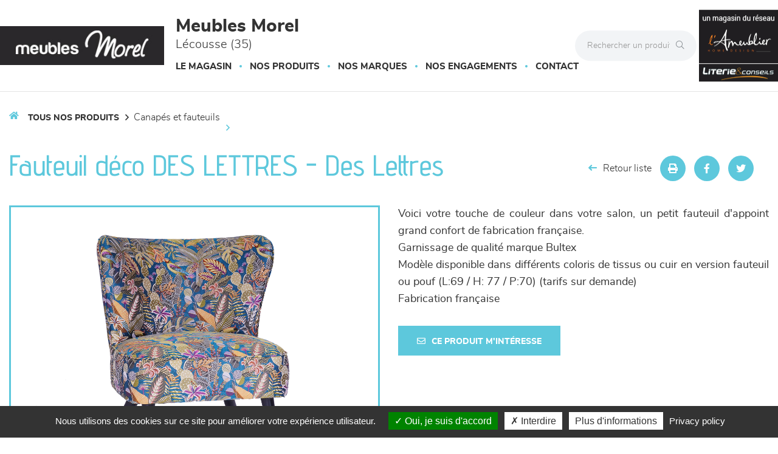

--- FILE ---
content_type: text/html; charset=utf-8
request_url: https://www.meublesmorel.fr/produits/fauteuil-deco-des-lettres-3701.html
body_size: 16965
content:




<!DOCTYPE html>
<html lang="fr-FR" prefix="og: http://ogp.me/ns#">
<head>
    <meta http-equiv="Content-Type" content="text/html; charset=utf-8" />
    <meta name="viewport" content="width=device-width, initial-scale=1.0">
        <script src="/Scripts/we-startup.min.js?639055513336146390"></script>
    
    <!-- scripts -->
    <script src='/UiCommon/Scripts/jquery-3.6.1.min.js' defer></script>
<script src='/UiCommon/Scripts/jquery-extserialization.min.js' defer></script>
<script src='/UiCommon/Scripts/jquery-ui-1.13.2/jquery-ui.min.js' defer></script>

    <script src="/Scripts/modernizr-custom.js" defer></script>

    <link href="/docs/1/ReseauEnseignes/favicon-5.ico"  rel="shortcut icon" />
    <title>Fauteuil d&#233;co DES LETTRES DES LETTRES de Meubles Morel Foug&#232;res</title>

    

    <link href="/UiCommon/Content/bootstrap.min.css" rel="stylesheet" />
    <link rel="preload" as="image" href="/img/1x1.webp" />
            <link id="themeStyle" href="/Areas/FrontV2/Content/Theme/bleuClair.min.css?639037517952723402" rel="stylesheet" type="text/css" media="screen" />


    <script async>
        function drawGMap() {
            $("head").append('<link href="/UiCommon/Content/gmaps.css" rel="stylesheet" type="text/css" />');
            $.getScripts("/UiCommon/Scripts/google-maps/gmaps.fo.js")
                .done(function () {
                    $(".weMap").weGmap({ readonly: true, formLat: $("#lat"), formLng: $("#lng") });
                    $("#itineraire").show();
                });
        }

        $(function () {
            setTimeout(function () {
                $("head").append('<link href="/UiCommon/Content/bootstrap-print.css" rel="stylesheet" type="text/css" media="print" />');
                $("head").append('<link href="/Areas/Front/Content/print.min.css" rel="stylesheet" type="text/css" media="print" />');
                $("head").append('<link rel="stylesheet" type="text/css" href="https://cdn.scripts.tools/fontawesome/5x/css/all.min.css" />');
            }, 200);
        });
    </script>

    <!-- Light box -->
    
    <link href="/UiCommon/Content/blueimp-gallery.min.css" rel="stylesheet"/>


    <!-- Local page styles -->
    

    <!-- Head -->
    


    <meta name="Description" content="Principales mati&#232;res : Structure en h&#234;tre massif et panneaux de particules &lt;br/&gt;Suspension : Ressorts type nozag&lt;br/&gt;Coussinage : Assise densit&#233; 35 kg/m3 et dossier densit&#233; 25 kg/m3 haute r&#233;silience type bultex&lt;br/&gt;Teinte et vernis polyur&#233;thanne &lt;br/&gt;Tissu (100% polyesther)" />

<meta property="og:locale" content="fr_FR" />
<meta property="og:type" content="website" />
    <meta property="og:title" content="Fauteuil d&#233;co DES LETTRES DES LETTRES de Meubles Morel Foug&#232;res" />
    <meta property="og:description" content="Principales mati&#232;res : Structure en h&#234;tre massif et panneaux de particules &lt;br/&gt;Suspension : Ressorts type nozag&lt;br/&gt;Coussinage : Assise densit&#233; 35 kg/m3 et dossier densit&#233; 25 kg/m3 haute r&#233;silience type bultex&lt;br/&gt;Teinte et vernis polyur&#233;thanne &lt;br/&gt;Tissu (100% polyesther)" />
<meta property="og:url" content="https://www.meublesmorel.fr/produits/fauteuil-deco-des-lettres-3701.html" />


    <meta property="og:image" content="https://www.meublesmorel.fr/docs/1/Produits/fauteuil-des-lettres-sourice.png" />

<meta property="og:site_name" content="Meubles Morel" />


<meta name="google-site-verification" content="P4i4kYALq2lXP3sz_sCm2ue2Hz1skspGEOi_M8NvFOQ" />





    <!-- Matomo -->
    <script>
            var _paq = window._paq = window._paq || [];
            /* tracker methods like "setCustomDimension" should be called before "trackPageView" */
            _paq.push(['trackPageView']);
            _paq.push(['enableLinkTracking']);
            (function () {
                var u = "https://data.web-enseignes.com/";
                _paq.push(['setTrackerUrl', u + 'matomo.php']);
                _paq.push(['setSiteId', '2386']);
                var websiteIdDuplicate = 2353;
                _paq.push(['addTracker', u + 'matomo.php', websiteIdDuplicate]);
                var d = document, g = d.createElement('script'), s = d.getElementsByTagName('script')[0];
                g.async = true; g.src = u + 'matomo.js'; s.parentNode.insertBefore(g, s);
            })();
    </script>
    <!-- End Matomo Code -->


<script>
    var tarteaucitronCustomText = {
        'personalize': 'Plus d&#039;informations',
        'alertBigPrivacy': 'Nous utilisons des cookies sur ce site pour améliorer votre expérience utilisateur.',
        'acceptAll': 'Oui, je suis d&#039;accord',
        'denyAll': 'Interdire',
        'disclaimer': 'Avec votre accord, notre site www.meublesmorel.fr et nos partenaires utilisent des cookies pour acc&#233;der, stocker et traiter certaines de vos donn&#233;es personnelles pour vous proposer : mesure d&#39;audience, lecture directe de vid&#233;os, visite virtuelle.Vous pouvez vous informer sur leur nature et les accepter ou les refuser soit globalement soit service par service.'
    };
</script>

<script>
    window.cookiesParams = {
        'Tarteaucitron': '5',
        'multiplegtagUa': ['UA-99337699-1', 'UA-99366789-24', 'G-PG3FE18GQE', 'G-3VKTRWB8NC', 'AW-809237334'],
        'jobs': ['youtube', 'dailymotion', 'vimeo', 'spotify', 'googlemaps'],
        'googlemapsKey': 'AIzaSyAL3Fa0OYHmYdsMKKBZKGLEgAauJvLPVOk',
        'mapscallback': 'drawGMap',
        'googlemapsLibraries': 'geometry,places',
        'privacyUrl': '/politique-de-confidentialite-meubles-morel.html',
        'readmoreLink': '/politique-de-confidentialite-meubles-morel.html'
    }
</script>
<script src="//cdn.scripts.tools/cookies/load.js" defer></script>










    <style>
        .lazy {
            background-image: none !important;
        }

        img.adapt {
            width: 100%;
            object-fit: cover;
            object-position: center;
        }

        .tac_activate.tac_activate_matterport {
            height: 450px;
        }
    </style>
</head>
<body>
    
    <header>
        <button id="open-button" class="open-button visible-xs visible-sm" aria-label="Menu">
            <span class="icon-bar"></span>
            <span class="icon-bar"></span>
            <span class="icon-bar"></span>
        </button>

        <div class="mobile-top-menu visible-xs visible-sm">
            <nav class="menu">
                <div class="icon-list">
                    <div class="dropdown">
                        <a href="/" class="dropdown-toggle" data-toggle="dropdown" role="button" aria-haspopup="true" aria-expanded="false"><span>Le magasin</span><span class="caret"></span></a>
                        <ul class="dropdown-menu">
                            <li>
                                <a href="/presentation-horaires-itineraires-meubles-morel.html">Présentation</a>
                            </li>



                                <li>
                                    <a href="/actualites-meubles-morel/1.html">Actualités</a>
                                </li>
                            


                                <li>
                                    <a href="/page-literie-conseil.html">Literie conseil</a>
                                </li>

                        </ul>
                    </div>


                        <a href="/marques-meubles-morel/1.html"><span>Nos marques</span></a>


                    <a href="/engagements-meubles-morel.html"><span>Nos engagements</span></a>



                    <a href="/contact-meubles-morel.html" data-event="Clic_formulaire_Contact" data-conversion="cKVdCJ_WuuEDEMaf5-IC"><span>Contact</span></a>

                </div>
            </nav>
            <button class="close-button" id="close-button">Close Menu</button>
            <div class="morph-shape" id="morph-shape" data-morph-open="M-1,0h101c0,0,0-1,0,395c0,404,0,405,0,405H-1V0z">
                <svg xmlns="http://www.w3.org/2000/svg" class="top-menu" width="100%" height="100%" viewBox="0 0 100 800" preserveAspectRatio="none">
                    <path d="M-1,0h101c0,0-97.833,153.603-97.833,396.167C2.167,627.579,100,800,100,800H-1V0z" />
                </svg>
            </div>
        </div>

        <div class="max-width-header">
            <div class="header-content container-logo">
                <a href="/" class="logo"><img src="/docs/98/Abonnements/logo-meuble-morel-min-1.jpg" alt="Logo Meubles Morel" title="Retour à l'accueil" loading="lazy" /></a>
            </div>

            <div class="header-content">
                <p class="title">Meubles Morel <span>L&#233;cousse (35)</span></p>

                <div class="hidden-xs hidden-sm">
                    


<nav id="mainNav" class="navbar navbar-default visible-lg visible-md">
    <div id="mainNav-collapse" class="navbar-collapse collapse" role="navigation" aria-expanded="false">
        <ul class="nav navbar-nav hasliterie  ">

            <li>
                <a href="/" class="dropdown-toggle" data-toggle="dropdown" role="button" aria-haspopup="true" aria-expanded="false">Le magasin</a>

                <ul class="dropdown-menu magasin">

                    <li style="display: block;max-width:195px !important">
<img src='/docs/98/Abonnements/magasin-meubles-morel-fougeres.jpg' width='200' height='150' srcset='/img/1x1.webp 1w' class="adapt lazy" alt="Meubles Morel" style="max-width: 180px; max-height: 135px;" loading='lazy'/>
                        <a href="/presentation-horaires-itineraires-meubles-morel.html">Présentation</a>
                    </li>



                        <li style="display: block">
                            <a href="/actualites-meubles-morel/1.html">Actualités</a>
                        </li>



                        <li style="display: block">
                            <a href="/page-literie-conseil.html">Literie conseil</a>
                        </li>

                </ul>

            </li>

            <li>
                <a href="/" class="dropdown-toggle" data-toggle="dropdown" role="button" aria-haspopup="true" aria-expanded="false">Nos produits</a>
                <ul class="dropdown-menu produit">
                        <li>
                            <img src="/images/180/0/img/menu-canapes-et-fauteuils-min.webp" alt="Canap&#233;s et fauteuils" loading="lazy" />
                            <a href="/produits/canapes-et-fauteuils/470/1.html" class="famille">Canap&#233;s et fauteuils</a>
                            <ul>

                                    <li>
                                        <a href="/produits/canapes-et-fauteuils/canape-cuir/358/1.html">Canap&#233; Cuir </a>
                                    </li>
                                    <li>
                                        <a href="/produits/canapes-et-fauteuils/canape-tissu/363/1.html">Canap&#233; Tissu </a>
                                    </li>
                                    <li>
                                        <a href="/produits/canapes-et-fauteuils/canape-lit/410/1.html">Canap&#233;-lit </a>
                                    </li>
                                    <li>
                                        <a href="/produits/canapes-et-fauteuils/chauffeuses/376/1.html">Chauffeuses </a>
                                    </li>
                                    <li>
                                        <a href="/produits/canapes-et-fauteuils/fauteuil-d-appoint/386/1.html">Fauteuil d&#39;appoint </a>
                                    </li>
                                    <li>
                                        <a href="/produits/canapes-et-fauteuils/relaxation/443/1.html">Relaxation </a>
                                    </li>
                            </ul>
                        </li>
                        <li>
                            <img src="/images/180/0/img/menu-sejours-min.webp" alt="S&#233;jours" loading="lazy" />
                            <a href="/produits/sejours/484/1.html" class="famille">S&#233;jours</a>
                            <ul>

                                    <li>
                                        <a href="/produits/sejours/chaise/485/1.html">Chaise </a>
                                    </li>
                                    <li>
                                        <a href="/produits/sejours/composables/406/1.html">Composables </a>
                                    </li>
                                    <li>
                                        <a href="/produits/sejours/enfilade/402/1.html">Enfilade </a>
                                    </li>
                                    <li>
                                        <a href="/produits/sejours/table/439/1.html">Table </a>
                                    </li>
                            </ul>
                        </li>
                        <li>
                            <img src="/images/180/0/img/menu-meublesdecomplement-min.webp" alt="Meubles de compl&#233;ment" loading="lazy" />
                            <a href="/produits/meubles-de-complement/482/1.html" class="famille">Meubles de compl&#233;ment</a>
                            <ul>

                                    <li>
                                        <a href="/produits/meubles-de-complement/meuble-d-appoint/424/1.html">Meuble d&#39;appoint </a>
                                    </li>
                                    <li>
                                        <a href="/produits/meubles-de-complement/meuble-tv/442/1.html">Meuble TV </a>
                                    </li>
                                    <li>
                                        <a href="/produits/meubles-de-complement/table-basse/483/1.html">Table basse </a>
                                    </li>
                            </ul>
                        </li>
                        <li>
                            <img src="/images/180/0/img/menu-chambres-et-dressing-min.webp" alt="Chambres et dressing" loading="lazy" />
                            <a href="/produits/chambres-et-dressing/472/1.html" class="famille">Chambres et dressing</a>
                            <ul>

                                    <li>
                                        <a href="/produits/chambres-et-dressing/armoire-dressing/445/1.html">Armoire-dressing </a>
                                    </li>
                                    <li>
                                        <a href="/produits/chambres-et-dressing/lit/444/1.html">Lit </a>
                                    </li>
                                    <li>
                                        <a href="/produits/chambres-et-dressing/meubles-de-complement/474/1.html">Meubles de compl&#233;ment </a>
                                    </li>
                            </ul>
                        </li>
                        <li>
                            <img src="/images/180/0/img/menu-literie-min.webp" alt="LITERIE" loading="lazy" />
                            <a href="/produits/literie/477/1.html" class="famille">LITERIE</a>
                            <ul>

                                    <li>
                                        <a href="/produits/literie/couette/478/1.html">Couette </a>
                                    </li>
                                    <li>
                                        <a href="/produits/literie/matelas/446/1.html">Matelas </a>
                                    </li>
                                    <li>
                                        <a href="/produits/literie/oreiller/479/1.html">Oreiller </a>
                                    </li>
                                    <li>
                                        <a href="/produits/literie/sommier/480/1.html">Sommier </a>
                                    </li>
                                    <li>
                                        <a href="/produits/literie/surmatelas/337/1.html">Surmatelas </a>
                                    </li>
                                    <li>
                                        <a href="/produits/literie/tete-de-lit/481/1.html">T&#234;te de lit </a>
                                    </li>
                            </ul>
                        </li>

                    <li>
                        <img src="/images/180/0/img/menu-decoration-min.webp" alt="Décoration" loading="lazy" />
                        <a href="/page-decoration.html" class="famille">Décoration</a>
                        <ul>
                            <li>
                                <a href="/page-decoration.html#luminaire">Luminaires</a>
                            </li>

                            <li>
                                <a href="/page-decoration.html#tapis">Tapis</a>
                            </li>

                            <li>
                                <a href="/page-decoration.html#murale">Décoration murale</a>
                            </li>

                            <li>
                                <a href="/page-decoration.html#objet">Objets déco</a>
                            </li>

                            <li>
                                <a href="/page-decoration.html#textile">Textile</a>
                            </li>
                        </ul>
                    </li>

                </ul>
            </li>



                <li>
                    <a href="/marques-meubles-morel/1.html">Nos marques</a>
                </li>
            <li>
                <a href="/engagements-meubles-morel.html">Nos engagements</a>
            </li>

            <li>
                <a href="/contact-meubles-morel.html" data-event="Clic_formulaire_Contact" data-conversion="cKVdCJ_WuuEDEMaf5-IC">Contact</a>
            </li>
        </ul>
    </div>
</nav>


<ul data-menu="main" class="menu__level visible-xs visible-sm">
        <li class="menu__item"><a class="menu__link" data-submenu="submenu-470" href="#">Canap&#233;s et fauteuils</a></li>
        <li class="menu__item"><a class="menu__link" data-submenu="submenu-484" href="#">S&#233;jours</a></li>
        <li class="menu__item"><a class="menu__link" data-submenu="submenu-482" href="#">Meubles de compl&#233;ment</a></li>
        <li class="menu__item"><a class="menu__link" data-submenu="submenu-472" href="#">Chambres et dressing</a></li>
        <li class="menu__item"><a class="menu__link" data-submenu="submenu-477" href="#">LITERIE</a></li>

    <li class="menu__item"><a class="menu__link" data-submenu="submenu-28" href="/page-decoration.html">Décoration</a></li>
</ul>

    <ul data-menu="submenu-470" class="menu__level visible-xs visible-sm">


            <li class="menu__item">
                <a class="menu__link" href="/produits/canapes-et-fauteuils/canape-cuir/358/1.html">Canap&#233; Cuir</a>
            </li>
            <li class="menu__item">
                <a class="menu__link" href="/produits/canapes-et-fauteuils/canape-tissu/363/1.html">Canap&#233; Tissu</a>
            </li>
            <li class="menu__item">
                <a class="menu__link" href="/produits/canapes-et-fauteuils/canape-lit/410/1.html">Canap&#233;-lit</a>
            </li>
            <li class="menu__item">
                <a class="menu__link" href="/produits/canapes-et-fauteuils/chauffeuses/376/1.html">Chauffeuses</a>
            </li>
            <li class="menu__item">
                <a class="menu__link" href="/produits/canapes-et-fauteuils/fauteuil-d-appoint/386/1.html">Fauteuil d&#39;appoint</a>
            </li>
            <li class="menu__item">
                <a class="menu__link" href="/produits/canapes-et-fauteuils/relaxation/443/1.html">Relaxation</a>
            </li>
    </ul>
    <ul data-menu="submenu-484" class="menu__level visible-xs visible-sm">


            <li class="menu__item">
                <a class="menu__link" href="/produits/sejours/chaise/485/1.html">Chaise</a>
            </li>
            <li class="menu__item">
                <a class="menu__link" href="/produits/sejours/composables/406/1.html">Composables</a>
            </li>
            <li class="menu__item">
                <a class="menu__link" href="/produits/sejours/enfilade/402/1.html">Enfilade</a>
            </li>
            <li class="menu__item">
                <a class="menu__link" href="/produits/sejours/table/439/1.html">Table</a>
            </li>
    </ul>
    <ul data-menu="submenu-482" class="menu__level visible-xs visible-sm">


            <li class="menu__item">
                <a class="menu__link" href="/produits/meubles-de-complement/meuble-d-appoint/424/1.html">Meuble d&#39;appoint</a>
            </li>
            <li class="menu__item">
                <a class="menu__link" href="/produits/meubles-de-complement/meuble-tv/442/1.html">Meuble TV</a>
            </li>
            <li class="menu__item">
                <a class="menu__link" href="/produits/meubles-de-complement/table-basse/483/1.html">Table basse</a>
            </li>
    </ul>
    <ul data-menu="submenu-472" class="menu__level visible-xs visible-sm">


            <li class="menu__item">
                <a class="menu__link" href="/produits/chambres-et-dressing/armoire-dressing/445/1.html">Armoire-dressing</a>
            </li>
            <li class="menu__item">
                <a class="menu__link" href="/produits/chambres-et-dressing/lit/444/1.html">Lit</a>
            </li>
            <li class="menu__item">
                <a class="menu__link" href="/produits/chambres-et-dressing/meubles-de-complement/474/1.html">Meubles de compl&#233;ment</a>
            </li>
    </ul>
    <ul data-menu="submenu-477" class="menu__level visible-xs visible-sm">


            <li class="menu__item">
                <a class="menu__link" href="/produits/literie/couette/478/1.html">Couette</a>
            </li>
            <li class="menu__item">
                <a class="menu__link" href="/produits/literie/matelas/446/1.html">Matelas</a>
            </li>
            <li class="menu__item">
                <a class="menu__link" href="/produits/literie/oreiller/479/1.html">Oreiller</a>
            </li>
            <li class="menu__item">
                <a class="menu__link" href="/produits/literie/sommier/480/1.html">Sommier</a>
            </li>
            <li class="menu__item">
                <a class="menu__link" href="/produits/literie/surmatelas/337/1.html">Surmatelas</a>
            </li>
            <li class="menu__item">
                <a class="menu__link" href="/produits/literie/tete-de-lit/481/1.html">T&#234;te de lit</a>
            </li>
    </ul>

<ul data-menu="submenu-28" class="menu__level visible-xs visible-sm">

    <li class="menu__item">
        <a class="menu__link" href="/page-decoration.html#luminaire">Luminaires</a>
    </li>

    <li class="menu__item">
        <a class="menu__link" href="/page-decoration.html#tapis">Tapis</a>
    </li>

    <li class="menu__item">
        <a class="menu__link" href="/page-decoration.html#murale">Décoration murale</a>
    </li>

    <li class="menu__item">
        <a class="menu__link" href="/page-decoration.html#deco">Objets déco</a>
    </li>

    <li class="menu__item">
        <a class="menu__link" href="/page-decoration.html#textile">Textile</a>
    </li>

</ul>
                </div>
            </div>

            <div class="absolute-header-content">
                <form action="/produits/1.html" class="hidden-xs">
                    <div class="input-group search">

                        <input type="text" name="q" class="form-control" autocomplete="off" placeholder="Rechercher un produit" on-change="ListManager.doSearch(true)">

                        <span class="input-group-btn">
                            <button class="btn btn-default" aria-label="Rechercher" type="submit"><i class="fal fa-search" aria-hidden="true"></i></button>
                        </span>

                    </div>
                </form>

                <a href="tel:+33299952257" title="02 99 95 22 57" class="tel tooltip-click hidden-sm hidden-md hidden-lg" data-event="Appels_Mobile" data-conversion="I913CM3LuuEDEMaf5-IC">
                    <i class="fas fa-phone" aria-hidden="true"></i>
                </a>

                <span title="02 99 95 22 57" class="tel tooltip-click hidden-xs" data-event="Appels_Desktop" data-conversion="I913CM3LuuEDEMaf5-IC" data-toggle="tooltip" data-placement="bottom">
                    <i class="fas fa-phone" aria-hidden="true"></i>
                </span>

                <ul class="reseau-sociaux">


                            <li>
                                <a href="https://www.facebook.com/meublesmorel/" data-event="Lien_Facebook" aria-label="Notre page Facebook" target="_blank"><i class="fab fa-facebook-f" aria-hidden="true"></i></a>
                            </li>
                            <li>
                                <a href="https://www.instagram.com/ameublier/" data-event="Lien_Instagram" aria-label="Notre page Instagram" target="_blank"><i class="fab fa-instagram" aria-hidden="true"></i></a>
                            </li>
                </ul>

                <form action="/produits/1.html" class="visible-xs">
                    <div class="input-group search">

                        <input type="text" name="q" class="form-control" autocomplete="off" placeholder="Rechercher un produit" on-change="ListManager.doSearch(true)">

                        <span class="input-group-btn">
                            <button class="btn btn-default" aria-label="Rechercher" type="submit"><i class="fal fa-search" aria-hidden="true"></i></button>
                        </span>

                    </div>
                </form>


                    <div class="reseau-gt">
                        <a href="/groupement-l-ameublier-meubles-morel.html">
                            <img src="/docs/1/ReseauEnseignes/lameublier-logo-reseau-dark-min.png" alt="Un magasin du réseau L&#39;Ameublier" title="A propos du réseau L&#39;Ameublier" loading="lazy" />
                        </a>

                            <a href="/page-literie-conseil.html">
                                <img src="/img/logo-literie-conseil-min.png" alt="Literie conseil" title="Literie conseil" loading="lazy" />
                            </a>
                    </div>
            </div>
        </div>

        <div class="menu-produit-mobile visible-xs visible-sm">
            <div class="action--button">
                <button class="action action--open" aria-label="Open Menu">Nos produits<i class="fas fa-caret-down" aria-hidden="true"></i></button>
                <button class="action action--close" aria-label="Close Menu"><i class="fa fa-times mobile-main-close" aria-hidden="true"></i></button>
            </div>
            <nav class="menu ml-menu visible-xs visible-sm hasliterie  ">
                <div class="menu__wrap">
                    


<nav id="mainNav" class="navbar navbar-default visible-lg visible-md">
    <div id="mainNav-collapse" class="navbar-collapse collapse" role="navigation" aria-expanded="false">
        <ul class="nav navbar-nav hasliterie  ">

            <li>
                <a href="/" class="dropdown-toggle" data-toggle="dropdown" role="button" aria-haspopup="true" aria-expanded="false">Le magasin</a>

                <ul class="dropdown-menu magasin">

                    <li style="display: block;max-width:195px !important">
<img src='/docs/98/Abonnements/magasin-meubles-morel-fougeres.jpg' width='200' height='150' srcset='/img/1x1.webp 1w' class="adapt lazy" alt="Meubles Morel" style="max-width: 180px; max-height: 135px;" loading='lazy'/>
                        <a href="/presentation-horaires-itineraires-meubles-morel.html">Présentation</a>
                    </li>



                        <li style="display: block">
                            <a href="/actualites-meubles-morel/1.html">Actualités</a>
                        </li>



                        <li style="display: block">
                            <a href="/page-literie-conseil.html">Literie conseil</a>
                        </li>

                </ul>

            </li>

            <li>
                <a href="/" class="dropdown-toggle" data-toggle="dropdown" role="button" aria-haspopup="true" aria-expanded="false">Nos produits</a>
                <ul class="dropdown-menu produit">
                        <li>
                            <img src="/images/180/0/img/menu-canapes-et-fauteuils-min.webp" alt="Canap&#233;s et fauteuils" loading="lazy" />
                            <a href="/produits/canapes-et-fauteuils/470/1.html" class="famille">Canap&#233;s et fauteuils</a>
                            <ul>

                                    <li>
                                        <a href="/produits/canapes-et-fauteuils/canape-cuir/358/1.html">Canap&#233; Cuir </a>
                                    </li>
                                    <li>
                                        <a href="/produits/canapes-et-fauteuils/canape-tissu/363/1.html">Canap&#233; Tissu </a>
                                    </li>
                                    <li>
                                        <a href="/produits/canapes-et-fauteuils/canape-lit/410/1.html">Canap&#233;-lit </a>
                                    </li>
                                    <li>
                                        <a href="/produits/canapes-et-fauteuils/chauffeuses/376/1.html">Chauffeuses </a>
                                    </li>
                                    <li>
                                        <a href="/produits/canapes-et-fauteuils/fauteuil-d-appoint/386/1.html">Fauteuil d&#39;appoint </a>
                                    </li>
                                    <li>
                                        <a href="/produits/canapes-et-fauteuils/relaxation/443/1.html">Relaxation </a>
                                    </li>
                            </ul>
                        </li>
                        <li>
                            <img src="/images/180/0/img/menu-sejours-min.webp" alt="S&#233;jours" loading="lazy" />
                            <a href="/produits/sejours/484/1.html" class="famille">S&#233;jours</a>
                            <ul>

                                    <li>
                                        <a href="/produits/sejours/chaise/485/1.html">Chaise </a>
                                    </li>
                                    <li>
                                        <a href="/produits/sejours/composables/406/1.html">Composables </a>
                                    </li>
                                    <li>
                                        <a href="/produits/sejours/enfilade/402/1.html">Enfilade </a>
                                    </li>
                                    <li>
                                        <a href="/produits/sejours/table/439/1.html">Table </a>
                                    </li>
                            </ul>
                        </li>
                        <li>
                            <img src="/images/180/0/img/menu-meublesdecomplement-min.webp" alt="Meubles de compl&#233;ment" loading="lazy" />
                            <a href="/produits/meubles-de-complement/482/1.html" class="famille">Meubles de compl&#233;ment</a>
                            <ul>

                                    <li>
                                        <a href="/produits/meubles-de-complement/meuble-d-appoint/424/1.html">Meuble d&#39;appoint </a>
                                    </li>
                                    <li>
                                        <a href="/produits/meubles-de-complement/meuble-tv/442/1.html">Meuble TV </a>
                                    </li>
                                    <li>
                                        <a href="/produits/meubles-de-complement/table-basse/483/1.html">Table basse </a>
                                    </li>
                            </ul>
                        </li>
                        <li>
                            <img src="/images/180/0/img/menu-chambres-et-dressing-min.webp" alt="Chambres et dressing" loading="lazy" />
                            <a href="/produits/chambres-et-dressing/472/1.html" class="famille">Chambres et dressing</a>
                            <ul>

                                    <li>
                                        <a href="/produits/chambres-et-dressing/armoire-dressing/445/1.html">Armoire-dressing </a>
                                    </li>
                                    <li>
                                        <a href="/produits/chambres-et-dressing/lit/444/1.html">Lit </a>
                                    </li>
                                    <li>
                                        <a href="/produits/chambres-et-dressing/meubles-de-complement/474/1.html">Meubles de compl&#233;ment </a>
                                    </li>
                            </ul>
                        </li>
                        <li>
                            <img src="/images/180/0/img/menu-literie-min.webp" alt="LITERIE" loading="lazy" />
                            <a href="/produits/literie/477/1.html" class="famille">LITERIE</a>
                            <ul>

                                    <li>
                                        <a href="/produits/literie/couette/478/1.html">Couette </a>
                                    </li>
                                    <li>
                                        <a href="/produits/literie/matelas/446/1.html">Matelas </a>
                                    </li>
                                    <li>
                                        <a href="/produits/literie/oreiller/479/1.html">Oreiller </a>
                                    </li>
                                    <li>
                                        <a href="/produits/literie/sommier/480/1.html">Sommier </a>
                                    </li>
                                    <li>
                                        <a href="/produits/literie/surmatelas/337/1.html">Surmatelas </a>
                                    </li>
                                    <li>
                                        <a href="/produits/literie/tete-de-lit/481/1.html">T&#234;te de lit </a>
                                    </li>
                            </ul>
                        </li>

                    <li>
                        <img src="/images/180/0/img/menu-decoration-min.webp" alt="Décoration" loading="lazy" />
                        <a href="/page-decoration.html" class="famille">Décoration</a>
                        <ul>
                            <li>
                                <a href="/page-decoration.html#luminaire">Luminaires</a>
                            </li>

                            <li>
                                <a href="/page-decoration.html#tapis">Tapis</a>
                            </li>

                            <li>
                                <a href="/page-decoration.html#murale">Décoration murale</a>
                            </li>

                            <li>
                                <a href="/page-decoration.html#objet">Objets déco</a>
                            </li>

                            <li>
                                <a href="/page-decoration.html#textile">Textile</a>
                            </li>
                        </ul>
                    </li>

                </ul>
            </li>



                <li>
                    <a href="/marques-meubles-morel/1.html">Nos marques</a>
                </li>
            <li>
                <a href="/engagements-meubles-morel.html">Nos engagements</a>
            </li>

            <li>
                <a href="/contact-meubles-morel.html" data-event="Clic_formulaire_Contact" data-conversion="cKVdCJ_WuuEDEMaf5-IC">Contact</a>
            </li>
        </ul>
    </div>
</nav>


<ul data-menu="main" class="menu__level visible-xs visible-sm">
        <li class="menu__item"><a class="menu__link" data-submenu="submenu-470" href="#">Canap&#233;s et fauteuils</a></li>
        <li class="menu__item"><a class="menu__link" data-submenu="submenu-484" href="#">S&#233;jours</a></li>
        <li class="menu__item"><a class="menu__link" data-submenu="submenu-482" href="#">Meubles de compl&#233;ment</a></li>
        <li class="menu__item"><a class="menu__link" data-submenu="submenu-472" href="#">Chambres et dressing</a></li>
        <li class="menu__item"><a class="menu__link" data-submenu="submenu-477" href="#">LITERIE</a></li>

    <li class="menu__item"><a class="menu__link" data-submenu="submenu-28" href="/page-decoration.html">Décoration</a></li>
</ul>

    <ul data-menu="submenu-470" class="menu__level visible-xs visible-sm">


            <li class="menu__item">
                <a class="menu__link" href="/produits/canapes-et-fauteuils/canape-cuir/358/1.html">Canap&#233; Cuir</a>
            </li>
            <li class="menu__item">
                <a class="menu__link" href="/produits/canapes-et-fauteuils/canape-tissu/363/1.html">Canap&#233; Tissu</a>
            </li>
            <li class="menu__item">
                <a class="menu__link" href="/produits/canapes-et-fauteuils/canape-lit/410/1.html">Canap&#233;-lit</a>
            </li>
            <li class="menu__item">
                <a class="menu__link" href="/produits/canapes-et-fauteuils/chauffeuses/376/1.html">Chauffeuses</a>
            </li>
            <li class="menu__item">
                <a class="menu__link" href="/produits/canapes-et-fauteuils/fauteuil-d-appoint/386/1.html">Fauteuil d&#39;appoint</a>
            </li>
            <li class="menu__item">
                <a class="menu__link" href="/produits/canapes-et-fauteuils/relaxation/443/1.html">Relaxation</a>
            </li>
    </ul>
    <ul data-menu="submenu-484" class="menu__level visible-xs visible-sm">


            <li class="menu__item">
                <a class="menu__link" href="/produits/sejours/chaise/485/1.html">Chaise</a>
            </li>
            <li class="menu__item">
                <a class="menu__link" href="/produits/sejours/composables/406/1.html">Composables</a>
            </li>
            <li class="menu__item">
                <a class="menu__link" href="/produits/sejours/enfilade/402/1.html">Enfilade</a>
            </li>
            <li class="menu__item">
                <a class="menu__link" href="/produits/sejours/table/439/1.html">Table</a>
            </li>
    </ul>
    <ul data-menu="submenu-482" class="menu__level visible-xs visible-sm">


            <li class="menu__item">
                <a class="menu__link" href="/produits/meubles-de-complement/meuble-d-appoint/424/1.html">Meuble d&#39;appoint</a>
            </li>
            <li class="menu__item">
                <a class="menu__link" href="/produits/meubles-de-complement/meuble-tv/442/1.html">Meuble TV</a>
            </li>
            <li class="menu__item">
                <a class="menu__link" href="/produits/meubles-de-complement/table-basse/483/1.html">Table basse</a>
            </li>
    </ul>
    <ul data-menu="submenu-472" class="menu__level visible-xs visible-sm">


            <li class="menu__item">
                <a class="menu__link" href="/produits/chambres-et-dressing/armoire-dressing/445/1.html">Armoire-dressing</a>
            </li>
            <li class="menu__item">
                <a class="menu__link" href="/produits/chambres-et-dressing/lit/444/1.html">Lit</a>
            </li>
            <li class="menu__item">
                <a class="menu__link" href="/produits/chambres-et-dressing/meubles-de-complement/474/1.html">Meubles de compl&#233;ment</a>
            </li>
    </ul>
    <ul data-menu="submenu-477" class="menu__level visible-xs visible-sm">


            <li class="menu__item">
                <a class="menu__link" href="/produits/literie/couette/478/1.html">Couette</a>
            </li>
            <li class="menu__item">
                <a class="menu__link" href="/produits/literie/matelas/446/1.html">Matelas</a>
            </li>
            <li class="menu__item">
                <a class="menu__link" href="/produits/literie/oreiller/479/1.html">Oreiller</a>
            </li>
            <li class="menu__item">
                <a class="menu__link" href="/produits/literie/sommier/480/1.html">Sommier</a>
            </li>
            <li class="menu__item">
                <a class="menu__link" href="/produits/literie/surmatelas/337/1.html">Surmatelas</a>
            </li>
            <li class="menu__item">
                <a class="menu__link" href="/produits/literie/tete-de-lit/481/1.html">T&#234;te de lit</a>
            </li>
    </ul>

<ul data-menu="submenu-28" class="menu__level visible-xs visible-sm">

    <li class="menu__item">
        <a class="menu__link" href="/page-decoration.html#luminaire">Luminaires</a>
    </li>

    <li class="menu__item">
        <a class="menu__link" href="/page-decoration.html#tapis">Tapis</a>
    </li>

    <li class="menu__item">
        <a class="menu__link" href="/page-decoration.html#murale">Décoration murale</a>
    </li>

    <li class="menu__item">
        <a class="menu__link" href="/page-decoration.html#deco">Objets déco</a>
    </li>

    <li class="menu__item">
        <a class="menu__link" href="/page-decoration.html#textile">Textile</a>
    </li>

</ul>
                </div>
            </nav>
        </div>
    </header>


    <div id="weSiteContent">
        



<article id="detail-produit" class="weArticle weDetail">
    <div class="container-fluid">
        <div class="max-width">

            <div class="fil-ariane">
                <a href="/"><i class="fas fa-home" aria-hidden="true"></i></a>
                <a href="/produits/1.html">Tous nos produits</a>

                        <a href="/produits/canapes-et-fauteuils/470/1.html" class="lien-ariane">Canap&#233;s et fauteuils</a>
                    <a class="lien-ariane last"></a>
            </div>

            

            <div class="weMainContent">
                <div class="row">
                    <div class="col-md-8">
                        <h1>Fauteuil d&#233;co DES LETTRES  -  Des Lettres</h1>
                    </div>

                    <div class="col-md-4 lien">
                        <a href="/produits/1.html" class="retour-lien">
                            <i class="fas fa-long-arrow-left" aria-hidden="true"></i>Retour liste
                        </a>
                        <a href="javascript:window.print();" data-event="Imprimer" title="Imprimer" data-toggle="tooltip" data-placement="bottom">
                            <i class="fas fa-print"></i>
                        </a>




                        <a href="javascript:window.open('https://www.facebook.com/sharer/sharer.php?u=http://www.meublesmorel.fr/produits/fauteuil-deco-des-lettres-3701.html');void(0);" data-event="Partage_Facebook" title="Partager sur Facebook" data-toggle="tooltip" data-placement="bottom">
                            <i class="fab fa-facebook-f"></i>
                        </a>

                        <a href="javascript:window.open('https://twitter.com/home?status=http://www.meublesmorel.fr/produits/fauteuil-deco-des-lettres-3701.html');void(0)" data-event="Partage_Twitter" title="Partager sur Twitter" data-toggle="tooltip" data-placement="bottom">
                            <i class="fab fa-twitter"></i>
                        </a>
                    </div>
                </div>

                <div class="row">
                    <div class="col-md-6 col-sm-12">
                        <div class="detail-img">


                            <a href="/docs/1/Produits/fauteuil-des-lettres-sourice.png" class="diaporama" data-gallery>
                                <img itemprop="image" src="/images/0/0/docs/1/Produits/fauteuil-des-lettres-sourice.png" alt="Fauteuil d&#233;co DES LETTRES" title="Fauteuil d&#233;co DES LETTRES" />
                            </a>

                        </div>

                        <div class="row">
                        </div>



                    </div>

                    <div class="col-md-6 col-sm-12">
                        <div class="detail-produit">








                            <div class="resume">
                                Voici votre touche de couleur dans votre salon, un petit fauteuil d'appoint grand confort de fabrication française.<br/>Garnissage de qualité marque Bultex<br/>Modèle disponible dans différents coloris de tissus ou cuir en version fauteuil ou pouf (L:69 / H: 77 / P:70) (tarifs sur demande)<br/>Fabrication française
                            </div>
                            <a href="/information-produit-meubles-morel.html?code=3701&amp;titre=fauteuil-deco-des-lettres#anchor-contact" data-event="Ce_produit_minterresse" data-conversion="X_mPCL6O8OEDEMaf5-IC" class="btn btn-default"><i class="far fa-envelope"></i>Ce produit m'intéresse</a>

                        </div>
                    </div>
                </div>

                <div class="row">
                    <div class="col-xs-12">
                        <h2 class="hTitle">Caractéristiques techniques</h2>
                    </div>

                    <div class="col-md-6 col-sm-12">
                        <div class="resume">
                            Principales matières : Structure en hêtre massif et panneaux de particules <br/>Suspension : Ressorts type nozag<br/>Coussinage : Assise densité 35 kg/m3 et dossier densité 25 kg/m3 haute résilience type bultex<br/>Teinte et vernis polyuréthanne <br/>Tissu (100% polyesther)
                        </div>
                    </div>


                    <div class="col-md-6 col-sm-12">
                        <div class="info">
                            <span><span class="info-label">Référence :</span> 26062</span>
                                <span><span class="info-label">Marque :</span> SOURICE</span>
                                                            <span><span class="info-label">Dimension :</span> H74 x L64 x P64 cm</span>

                        </div>

                    </div>
                </div>
                <p class="detail-dispo">
                    <i class="far fa-store-alt"></i> Ce produit Fauteuil d&#233;co DES LETTRES Des Lettres est disponible sur commande dans votre magasin <i>Meubles Morel</i> Foug&#232;res
                </p>
            </div>
            <a href="/produits/1.html" class="btn btn-default"><i class="far fa-angle-left"></i>Retour</a>
        </div>
    </div>



</article>



    </div>


    <a href="#" id="back-to-top">
        <i class="fas fa-chevron-up" aria-hidden="true">
        </i>
    </a>

    <footer>
        <div class="max-width">
            <div class="container-fluid">
                <div class="row">
                    <div class="col-md-7">
                        <div class="title">
                            <h2>
                                Meubles Morel
                                <span>
                                    L&#233;cousse (35)

                                         - Foug&#232;res

                                </span>
                            </h2>
                        </div>

                        <ul class="reseau-sociaux">


                                    <li>
                                        <a href="https://www.facebook.com/meublesmorel/" data-event="Lien_Facebook" aria-label="Notre page Facebook" target="_blank"><i class="fab fa-facebook-f" aria-hidden="true"></i></a>
                                    </li>
                                    <li>
                                        <a href="https://www.instagram.com/ameublier/" data-event="Lien_Instagram" aria-label="Notre page Instagram" target="_blank"><i class="fab fa-instagram" aria-hidden="true"></i></a>
                                    </li>
                        </ul>

                        <div class="menu-footer">
                            <ul>
                                <li>
                                    <a href="/presentation-horaires-itineraires-meubles-morel.html">Présentation</a>
                                </li>


                                    <li>
                                        <a href="/actualites-meubles-morel/1.html">Actualités</a>
                                    </li>
                                                                                                    <li>
                                        <a href="/page-literie-conseil.html">Literie conseil</a>
                                    </li>

                            </ul>
                        </div>
                    </div>
                    <style>
                    </style>
                    <div class="col-md-5">
                        <div class="produit-footer">
                            <h3>Nos produits</h3>

                            <div class="row">
                                <div class="col-md-4 col-xs-6">
                                    <a href="/produits/canapes-et-fauteuils/470/1.html" class="height">
                                        <div class="content">
                                            <span class="univers-canape">Canapés &amp; <br />fauteuils</span>
                                        </div>
                                    </a>
                                </div>

                                <div class="col-md-4 col-xs-6">
                                    <a href="/produits/sejours/484/1.html" class="height">
                                        <div class="content">
                                            <span class="univers-sejour">Séjours</span>
                                        </div>
                                    </a>
                                </div>

                                <div class="col-md-4 col-xs-6">
                                    <a href="/produits/meubles-de-complement/482/1.html" class="height">
                                        <div class="content">
                                            <span class="univers-meuble">Meubles de <br />complément</span>
                                        </div>
                                    </a>
                                </div>

                                <div class="col-md-4 col-xs-6">
                                    <a href="/produits/chambres-et-dressing/472/1.html" class="height">
                                        <div class="content">
                                            <span class="univers-chambre">Chambres &amp;<br /> dressing</span>
                                        </div>
                                    </a>
                                </div>

                                    <div class="col-md-4 col-xs-6">
                                        <a href="/produits/literie/477/1.html" class="height">
                                            <div class="content">
                                                <span class="univers-literie">Literie</span>
                                            </div>
                                        </a>
                                    </div>



                                <div class="col-md-4 col-xs-6">
                                    <a href="/page-decoration.html" class="height">
                                        <div class="content">
                                            <span class="univers-decoration">Décoration</span>
                                        </div>
                                    </a>
                                </div>


                            </div>
                        </div>
                    </div>
                </div>

                <div class="row section">
                    <div class="col-md-5 col-md-push-7">
                        <div class="newsletter-footer">
                            <h3><i class="fal fa-envelope-open-text"></i>Newsletter</h3> <a href="#" onclick="openNewsletter(); return false;" data-event="Clic_formulaire_Newsletter" data-conversion="drMgCKzvuuEDEMaf5-IC">Inscrivez-vous !</a>
                        </div>
                    </div>

                    <div class="col-md-7 col-md-pull-5">
                        <div class="reseau-footer">
                            <a href="https://www.ameublier.com/&utm_source=Sites-magasins-GRAM&utm_medium=Footer-logo&utm_term=WE-Le-reseau" target="_blank" data-event="Site_Enseigne">
                                <img src="/docs/1/ReseauEnseignes/logo-lameublier-blanc-1.png" alt="Logo Gallery Tendances" loading="lazy" />
                            </a>
                            <div class="content">
                                <h3>Un magasin du réseau L&#39;Ameublier</h3>
                                <ul>
                                                                                                                <li><a href="http://blog.ameublier.com/?utm_source=Sites-magasins-GRAM&utm_medium=Footer&utm_term=WE-Blog" target="_blank">Blog</a></li>

                                        <li><a href="/catalogues-meubles-morel.html">Catalogues</a></li>
                                    <li><a href="/engagements-meubles-morel.html">Engagements</a></li>
                                </ul>
                            </div>
                        </div>
                    </div>
                </div>
            </div>
        </div>

        <div class="bottom-nav">
            <div class="max-width">
                <ul>
                    <li><a href="/">Accueil</a></li>
                    <li><a href="/mentions-legales-meubles-morel.html">Mentions Légales</a></li>
                    <li><a href="/politique-de-confidentialite-meubles-morel.html">Politique de confidentialité</a></li>
                    <li><a href="#cookies" style="cursor: pointer;" title="Gestion des cookies">Gestion des cookies</a></li>
                    <li><a href="/contact-meubles-morel.html" data-event="Clic_formulaire_Contact" data-conversion="cKVdCJ_WuuEDEMaf5-IC">Contact</a></li>
                </ul>
            </div>
        </div>

        <a id="copyright" target="_blank" href="http://www.web-enseignes.com?utm_source=Sites-magasins-GRAM&utm_medium=Footer&utm_campaign=Meubles Morel">Réalisé par WEB Enseignes</a>

    </footer>



    <script>
        $(function () {
            $('#media').carousel({
                pause: true,
                interval: false,
            });
        });
    </script>



    

    <script>
        $(function () {
            var button = $("#back-to-top");

            button.click(function (event) {
                event.preventDefault();
                $("body,html").animate({ scrollTop: 0 }, 600);

            });

            $(document).scroll(function () {
                if ($(document).scrollTop() > 250) {
                    //button.css("display", "block");
                    button.fadeIn("slow");
                }

                else {
                    button.fadeOut("slow");
                }
            })
        });
    </script>

    
    

    <script>
        $(function () {
            $('.tooltip-click').tooltip({ trigger: 'click' });
        });
    </script>

    
    
    <div id="blueimp-gallery" class="blueimp-gallery blueimp-gallery-controls" data-use-bootstrap-modal="false">
        <!-- The container for the modal slides -->
        <div class="slides"></div>
        <!-- Controls for the borderless lightbox -->
        <div class="title h3"></div>
        <a class="prev">‹</a>
        <a class="next">›</a>
        <a class="close">×</a>
        <a class="play-pause"></a>
        <ol class="indicator"></ol>
        <!-- The modal dialog, which will be used to wrap the lightbox content -->
        <div class="modal fade">
            <div class="modal-dialog">
                <div class="modal-content">
                    <div class="modal-header">
                        <button type="button" class="close" aria-hidden="true">&times;</button>
                        <div class="h4 modal-title"></div>
                    </div>
                    <div class="modal-body next"></div>
                    <div class="modal-footer">
                        <button type="button" class="btn btn-default pull-left prev">
                            <i class="glyphicon glyphicon-chevron-left"></i>
                        </button>
                        <button type="button" class="btn btn-primary next">
                            <i class="glyphicon glyphicon-chevron-right"></i>
                        </button>
                    </div>
                </div>
            </div>
        </div>
    </div>

    <script src='/UiCommon/Scripts/bootstrap.min.js' defer></script>
<script src='/UiCommon/Scripts/respond.js' defer></script>



    <script type="text/javascript">
        $(function () {
            'use strict';
            var $list = $('.weItemList'),
                $allItems = $list.children(),
                adjustItemList = function () {
                    $allItems.find('.weInnerItem').css('height', 'auto');
                    $list.each(function () {
                        var elmt = $(this).children();
                        if (!elmt.length) return; // safeguard
                        var rowStartOffset = elmt.offset().top;
                        var $row = []
                        for (var i = 0; i <= elmt.length; i++) {
                            if (i == elmt.length || elmt.eq(i).offset().top != rowStartOffset) {
                                var maxHeight = 0;
                                if ($row.length > 1) {
                                    for (var j = 0; j < $row.length; j++) {
                                        var cell = $row[j];
                                        maxHeight = Math.max(maxHeight, Math.ceil($(cell).outerHeight()));
                                    }
                                    for (var j = 0; j < $row.length; j++) {
                                        var cell = $row[j];
                                        $(cell).css('height', maxHeight);
                                    }
                                }
                                try {
                                    rowStartOffset = elmt.eq(i).offset().top;
                                } catch (any) { }
                                $row = [];
                            }
                            $row.push(elmt.eq(i).find('.weInnerItem'));
                        }
                    })
                };
            var $extend = $('.weExtensible'),
                $allExtend = $extend.children(),
                adjustExtend = function () {
                    $allExtend.find('.weInnerExtend').css('height', 'auto');
                    $extend.each(function () {
                        var elmt = $(this).children();
                        if (!elmt.length) return; // safeguard
                        var rowStartOffset = elmt.offset().top;
                        var $row = [];
                        for (var i = 0; i <= elmt.length; i++) {
                            if (i == elmt.length || elmt.eq(i).offset().top != rowStartOffset) {
                                var maxHeight = 0;
                                if ($row.length > 1) {
                                    for (var j = 0; j < $row.length; j++) {
                                        var cell = $row[j];
                                        maxHeight = Math.max(maxHeight, Math.ceil($(cell).outerHeight()));
                                    }
                                    for (var j = 0; j < $row.length; j++) {
                                        var cell = $row[j];
                                        $(cell).css('height', maxHeight);
                                    }
                                }
                                try {
                                    rowStartOffset = elmt.eq(i).offset().top;
                                } catch (any) { }
                                $row = [];
                            }
                            $row.push(elmt.eq(i).find('.weInnerExtend'));
                        }
                    })
                };
            adjustItemList();
            adjustExtend();
            $(window).bind("load", adjustItemList);
            $(window).bind("load", adjustExtend);
            $(window).on('resize', adjustItemList);
            $(window).on('resize', adjustExtend);
            //$(window).on('scroll', adjustItemList);
            //$(window).on('scroll', adjustExtend);
            $("#weHeader").on('affixed.bs.affix affixed-top.bs.affix', adjustExtend); //calcul des hauteurs avec tabs


            // Affix

            $(function () {
                var height = $('.topHeaderInfo').outerHeight();

                $('#weHeader').affix({
                    offset: {
                        top: height,
                    },
                    scrollTop: 0,
                });
            })

            //$(function () {
            //    var test = document.getElementById("test");
            //    var height = test.offsetHeight;
            //    console.log(height);

            //    $('#weHeader').affix({
            //        offset: {
            //            top: height,
            //        },

            //        scrollTop: 0,
            //    });
            //})



            $(window).on('affix.bs.affix', function () {
                $('#weSiteContent').css('padding-top', $('#weHeader').outerHeight());
            });
            $(window).on('affix-top.bs.affix', function () {
                $('#weSiteContent').css('padding-top', 0);
            });


        });
    </script>

    
    <script src='/UiCommon/Scripts/jquery.blueimp-gallery.min.js' defer></script>

    <script type="text/javascript">
        $(function () {
            blueimp.Gallery.prototype.options.titleElement = ".h3";
        });
    </script>

    <div class="modal fade" id="modalNewsletter" tabindex="-1" role="dialog">
    </div>
    
    <script>

        function openNewsletter() {
            $.get("/Formulaires/Newsletter", null, function (data) {
                $("#modalNewsletter").html(data);
                $("#modalNewsletter").modal('show');
            })
            return false;
        }
    </script>

    
    <script>
        $(function () {
            function section() {
                if (window.innerWidth <= 991) {
                    var heightHomePresentation = $("#homepage").find(".presentation").outerHeight(true);
                    $("#home-presentation-magasin").css("background-size", (heightHomePresentation + 30) + "px");

                    var heightHomeService = $("#homepage").find(".service").outerHeight(true);
                    $("#home-service-catalogue").css("background-size", heightHomeService + "px");

                    var heightDetail = $("#presentation-detaillee").find(".coordonnee").outerHeight(true);
                    $("#coordonnee-horaire").css("background-size", heightDetail + "px");

                    var heightContact = $("#contact").find(".coordonnee").outerHeight(true);
                    $("#coordonnee-horaire").css("background-size", heightContact + "px");
                }

                else {
                    $("#home-presentation-magasin").css("background-size", "50%");
                    $("#home-service-catalogue").css("background-size", "50%");
                    $("#coordonnee-horaire").css("background-size", "50%");
                }
            }

            section();

            $(window).resize(function () {
                section();
            });
        })
    </script>

    <script>
        $(function () {
            /* fixed header desktop*/
            var headerHeight = $("header").innerHeight();
            function scroll() {
                if ($(window).scrollTop() > 0 && $(window).outerWidth() > 767) {
                    $("header").addClass("fixed");
                    $(".fixed").next().css("padding-top", headerHeight);
                    $(".fixed").next().css("transition", "padding-top 0s ease");
                } else {
                    $("header").removeClass("fixed");
                    $("header").next().css("padding-top", 0);
                    $("header").next().css("transition", "padding-top 0s ease");
                }
            }
            scroll();
            $(window).scroll(function () {
                if ($(window).outerWidth() > 767) {
                    scroll();
                }
            });

            /* fixed header mobile*/
            var height = $("header").innerHeight();
            function scrollMobile() {
                if ($(window).scrollTop() > height && $(window).outerWidth() < 768) {
                    $("header").addClass("fixed-mobile");
                    $(".fixed-mobile").next().css("padding-top", height);
                } else {
                    $("header").removeClass("fixed-mobile");
                    $("header").next().css("padding-top", 0);
                }
            }
            scrollMobile();
            $(window).scroll(function () {
                if ($(window).outerWidth() < 768) {
                    scrollMobile();
                }
            });
        });
    </script>

    
    <script>
        $(function () {
            $.getScripts("/Scripts/snap.svg-min.js"
                , "/Scripts/classie.js"
                //, "/Scripts/dummydata.js"
                , "/Scripts/main.min.js"
                , "/Scripts/main3.es5.min.js")
                .done(function () {
                    var menuEl = document.querySelector('.ml-menu'),
                        mlmenu = new MLMenu(menuEl, {
                            // breadcrumbsCtrl : true, // show breadcrumbs
                            // initialBreadcrumb : 'all', // initial breadcrumb text
                            backCtrl: false, // show back button
                            // itemsDelayInterval : 60, // delay between each menu item sliding animation
                            onItemClick: loadDummyData // callback: item that doesn´t have a submenu gets clicked - onItemClick([event], [inner HTML of the clicked item])
                        });

                    // mobile menu toggle
                    var openMenuCtrl = document.querySelector('.action--open'),
                        closeMenuCtrl = document.querySelector('.action--close');
                    var breadcrumb = document.querySelector(".menu__breadcrumbs");
                    var fa = document.querySelector('.mobile-main-close');

                    openMenuCtrl.addEventListener('click', openMenu);
                    closeMenuCtrl.addEventListener('click', closeMenu);

                    function openMenu() {
                        classie.add(menuEl, 'menu--open');

                        breadcrumb.style.display = "block";
                        fa.style.display = "inline-block";
                        closeMenuCtrl.style.width = "39px";
                    }

                    function closeMenu() {
                        classie.remove(menuEl, 'menu--open');

                        breadcrumb.style.display = "none";
                        closeMenuCtrl.style.width = "0";
                        fa.style.display = "none";
                    }

                    // simulate grid content loading
                    var gridWrapper = document.querySelector('.content');

                    function loadDummyData(ev, itemName) {
                        //ev.preventDefault();

                        closeMenu();
                        gridWrapper.innerHTML = '';
                        classie.add(gridWrapper, 'content--loading');
                        setTimeout(function () {
                            classie.remove(gridWrapper, 'content--loading');
                            //gridWrapper.innerHTML = '<ul class="products">' + dummyData[itemName] + '<ul>';
                        }, 700);
                    }
                });
        });
    </script>

    
    <script>
        $(function () {
            var text = $(".lettrine").text();
            var initial = $.trim(text).slice(0, 1);
            $(".initial").text(initial);
        });
    </script>

    
    <script>
        $(function () {
            if (!$(".grid").length) return;
            $.getScripts("/Scripts/masonry.pkgd.min.js"
                , "/Scripts/imagesloaded.pkgd.min.js")
                .done(function () {
                    var width;

                    if ($(document).width() < 480) {
                        var width = $(".grid").width();
                    }

                    if ($(document).width() > 480 && $(document).width() < 740) {
                        var width = $(".grid").width() * 50 / 100;
                    }

                    if ($(document).width() > 740) {
                        var width = $(".grid").width() * 20 / 100;
                    }

                    var $grid = $('.grid').imagesLoaded(function () {
                        // init Masonry after all images have loaded
                        $grid.masonry({
                            itemSelector: '.grid-item',
                            columnWidth: width
                        });

                        $('.grid-item').css("width", width);
                        $grid.masonry();
                    });
                });
        });
    </script>

    
    <script>
        $(function () {
            if ($(document).width() < 750) {
                $('#home-presentation-magasin').find(".telephone").attr("href", "tel:+33299952257");
                $('#weFooter').find(".group-telephone").attr("href", "tel:+33299952257");
                $('.headerInfo').find(".group-telephone").attr("href", "tel:+33299952257");
            }

            else {
                $('#home-presentation-magasin').find('.telephone').attr("href", "/Formulaires/Contact#anchor-contact");
                $('#weFooter').find(".group-telephone").attr("href", "/Formulaires/Contact#anchor-contact");
                $('.headerInfo').find(".group-telephone").attr("href", "/Formulaires/Contact#anchor-contact");
            }
        });
    </script>
    

    
    <script src="/Scripts/jquery.touchSwipe.min.js" defer></script>


    
    <script>
        $(function () {
            $.getScripts("/UiCommon/Scripts/bootstrap-typeahead/bootstrap-typeahead.min.js").done(function () {
                $(".typeahead").each(function () {
                    var ctrl = $(this);
                    ctrl.typeahead({
                        onSelect: function (value) {
                            ctrl.val(value.text);
                            ctrl[0].form.submit();
                        },
                        matcher: function () {
                            return true;
                        },
                        ajax: {
                            url: ctrl.data("typeahead-source"),
                            timeout: 250,
                            triggerLength: 2,
                            method: "get",
                            loadingClass: "loading-circle",

                        }
                    });
                });
            });
        });
    </script>

    <script>
        
        $(function () {
            var input = $("#presentation-detaillee").find(".input-group").find("input");
            input.change(function () {
                $(".btn-imprimer").remove();
                $("#presentation-detaillee").find("#end-directions-panel").after("<a href='javascript:window.print();' class='btn btn-default btn-imprimer'><i class='fas fa-print aria-hidden='true'></i>Imprimer l'itinéraire</a>");
            })
        });

    </script>

    <script>
        $(function () {
            var anchor = $(".anchor");
            var headerHeight = $("header").innerHeight();

            anchor.css("height", headerHeight + "px");
            anchor.css("margin-top", "-" + headerHeight + "px");

        });
    </script>

    <script>
        
        $(function () {
            $(".home-visite-virtuelle").find('iframe').parent().on('click', function () {
                $(this).find('iframe').css('pointer-events', 'auto');
            });

        });

        document.addEventListener("matterport_loaded", function () {
            $(".home-visite-virtuelle").find('iframe').parent().on('click', function () {
                $(this).find('iframe').css('pointer-events', 'auto');
            });
        });
    </script>

    <script>
        
        $(function () {
            if ($(window).width() > 992) {
                $("#index-produit").find(".panel-collapse").addClass("in");
            }
        });
    </script>

    <script>
        
        $(function () {
            var input = $("#contact").find("#file");
            input.change(function () {
                var file = $(this).val().replace(/C:\\fakepath\\/g, '');
                $("#contact").find(".filename").text(file);
                //console.log(file);
            });
            //setweCookie();
        });

        

    </script>
</body>
</html>
